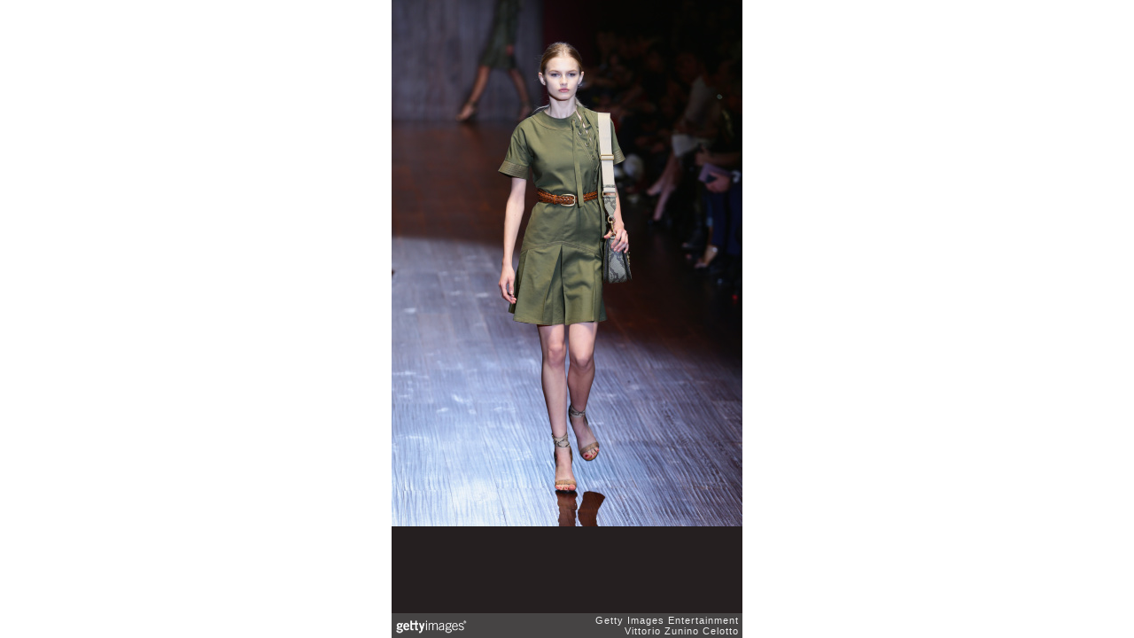

--- FILE ---
content_type: text/html; charset=UTF-8
request_url: http://embed.gettyimages.com/embed/455582834?et=vm7KIPOwTTBYeFayLjXDig&viewMoreLink=on&sig=G0x7d_cvp3fTaJjzgX4o1MSKmS20M39mb0ZaMxyHRYo=
body_size: 7142
content:



<!DOCTYPE html>
<html>
  <head>
    <base target="_parent" />
    <title>Gucci - Runway - Milan Fashion Week Womenswear Spring/Summer 2015 [Getty Images]</title>
    <meta http-equiv="X-UA-Compatible" content="IE=edge,chrome=1" />
    <meta name="robots" content="noindex, follow" />
    <meta name="viewport" content="width=device-width, initial-scale=1.0" />
    <!--[if lt IE 10]>
    <script src="//html5shiv.googlecode.com/svn/trunk/html5.js"></script>
    <![endif]-->
    <meta name="twitter:card" content="photo" />
    <meta name="twitter:site" content="@GettyImages" />
    <meta name="twitter:title" content="455582834 / Vittorio Zunino Celotto / Getty Images Entertainment" />
    <meta property="og:description" content="Vittorio Zunino Celotto / Getty Images Entertainment" />
    <meta property="og:image" content="http://embed-cdn.gettyimages.com/photos/model-walks-the-runway-during-the-gucci-show-as-part-of-milan-fashion-picture-id455582834?k=6&amp;m=455582834&amp;s=594x594&amp;w=0&amp;h=fxbqwhk0Usw0AqyE-VCjrPuYQhc8vpGlQeisPLx8GIw=&amp;Expires=1769043600&amp;Key-Pair-Id=APKAIJLYLGZE3LWJLKRA&amp;Signature=SS-H9~GlspjmDHVGfyuYfhXm6-Grd~DuOkoi~a-j0-qp0wHElVEAKDvVE3Ga-LIEQ2GoyGlrSsSC2nv~rKE~xiTBY9RlDkzeqnGmj9xBbvoyEvnbdEH~[base64]~Fh~q9ffkHdot6btz-XTKpSopRue2wHUb3Z2PNJzqKh4zTrWWHxMY7ZVuLogHz46Rny1VEX47oZzlq0Zt0q69lWyWOXfiKAYkworKpgf6y0dXbjUcBBzjFhOwzzsIAD1tbQEKBTyLr9rG94MeJhLQhhqI~62LZSM4918KFNOvNyPKENScrYH--iI3OqH0wLAzUPNU7eIXK8jEWOTG3YPEYryo2F08QwFWVP86LFcwk44I0VvK-ICT21cL2AyV15g_" />
    <meta property="og:url" content="http://www.gettyimages.com/detail/455582834" />
    <meta property="og:site_name" content="Getty Images" />
    <meta name="getty:adp" content="http://www.gettyimages.com/detail/455582834" />

    

    <script src="//ajax.googleapis.com/ajax/libs/jquery/1.10.2/jquery.min.js"></script>
    
  </head>

  <body class="embed">

  <link rel="stylesheet" type="text/css" href="//embed-cdn.gettyimages.com/css/2977517/style.css" />

<div id="fb-root"></div>
<section id="body-wrapper"  data-frame-width="396" data-frame-height="594">
  
  
  

  <div id="embed-body" data-spectrum-base-url="//spectrum.gettyimages.com/v3/signals" data-asset-ids="" style="max-width:396px;">
    
    
      
    <div id="slide-0" class="slide active" data-asset-id="455582834"
                                                                                       data-collection-id="58" data-asset-product-type="Entertainment" data-content-type="still image">
      <main class="solo">
        <figure>
          
            
              <ul class="reblog solo">
  
  <li id="li-fb" class="li-button">
    <div class="icon-button icon-fb" title="Share on Facebook"  onclick="return Embed.Social().facebook('http://www.gettyimages.com/consumer/share/assets/455582834');" ></div>
  </li>
  
  <li id="li-twitter" class="li-button">
    <a class="icon-button icon-twitter" title="Share on Twitter"  onclick="return Embed.Social().twitter('http://www.gettyimages.com/consumer/share/assets/455582834', 'Gucci - Runway - Milan Fashion Week Womenswear Spring\/Summer 2015');" ></a>
  </li>
  <li id="li-pinterest" class="li-button">
    <a class="icon-button icon-pinterest" title="Share on Pinterest"  onclick="return Embed.Social().pinterest('\/\/www.pinterest.com\/pin\/create\/button?url=http%3A%2F%2Fwww.gettyimages.com%2Fdetail%2F455582834%3Fet%3Dvm7KIPOwTTBYeFayLjXDig%26share%3Dembed_Pinterest\x26media=http%3A%2F%2Fmedia.gettyimages.com%2Fphotos%2Fmodel-walks-the-runway-during-the-gucci-show-as-part-of-milan-fashion-picture-id455582834\x26description=A model walks the runway during the Gucci show as part of Milan Fashion Week Womenswear Spring\/Summer 2015 on September 17, 2014 in Milan, Italy.  (Photo by Vittorio Zunino Celotto\/Getty Images)');" ></a>
  </li>
  
</ul>

            

            

            
                <aside class="assetcomp-overlay" onclick="if (!Embed.MediaQuery().mobile() &&  true ) { window.open('http:\/\/www.gettyimages.com\/detail\/455582834?et=vm7KIPOwTTBYeFayLjXDig', '_blank'); Embed.ClickHandler().click('ADP'); return false; }" data-url='http://www.gettyimages.com/detail/455582834?et=vm7KIPOwTTBYeFayLjXDig'></aside>
                <a href="http://www.gettyimages.com/detail/455582834?et=vm7KIPOwTTBYeFayLjXDig" target="_blank" class="assetcomp-link">
                  <img class="assetcomp" id="assetcomp-0" alt="MILAN, ITALY - SEPTEMBER 17:  A model walks the runway during the Gucci show as part of Milan Fashion Week Womenswear Spring/Summer 2015 on September 17, 2014 in Milan, Italy.  (Photo by Vittorio Zunino Celotto/Getty Images)" src="http://embed-cdn.gettyimages.com/photos/model-walks-the-runway-during-the-gucci-show-as-part-of-milan-fashion-picture-id455582834?k=6&amp;m=455582834&amp;s=594x594&amp;w=0&amp;h=fxbqwhk0Usw0AqyE-VCjrPuYQhc8vpGlQeisPLx8GIw=&amp;Expires=1769043600&amp;Key-Pair-Id=APKAIJLYLGZE3LWJLKRA&amp;Signature=SS-H9~GlspjmDHVGfyuYfhXm6-Grd~DuOkoi~a-j0-qp0wHElVEAKDvVE3Ga-LIEQ2GoyGlrSsSC2nv~rKE~xiTBY9RlDkzeqnGmj9xBbvoyEvnbdEH~[base64]~Fh~q9ffkHdot6btz-XTKpSopRue2wHUb3Z2PNJzqKh4zTrWWHxMY7ZVuLogHz46Rny1VEX47oZzlq0Zt0q69lWyWOXfiKAYkworKpgf6y0dXbjUcBBzjFhOwzzsIAD1tbQEKBTyLr9rG94MeJhLQhhqI~62LZSM4918KFNOvNyPKENScrYH--iI3OqH0wLAzUPNU7eIXK8jEWOTG3YPEYryo2F08QwFWVP86LFcwk44I0VvK-ICT21cL2AyV15g_" />
                </a>
            
          
        </figure>
        <div class="image-footer">
          <div class="logo-container">
            <img src='//embed-cdn.gettyimages.com/images/2977517/gi-logo.png' width="82" height="15" class="gi-icon" alt="Getty Images" />
          </div>
          <div class="meta">
            <p class="footer-text">
              <span class="collection" title="Getty Images Entertainment" data-field="collection">Getty Images Entertainment</span>
              <span class="photographer" title="Vittorio Zunino Celotto" data-field="photographer">Vittorio Zunino Celotto</span>
            </p>
          </div>
        </div>
      </main>
      
    </div>
    
  </section>

<menu id="radial-menu">
  <ul>
    <li id="radial-item-share" class="radial-item" onclick="return Embed.SocialMenu().show();"></li>
  </ul>
</menu>

<script type="text/javascript">
  $(document).ready(function() { Embed.version = "1"; });
</script>
<script type="text/javascript" src="//embed-cdn.gettyimages.com/js/2977517/embed-bundle.js"></script>
<script type="text/javascript">
  $(document).ready(function () {
    Embed.Bootstrapper().init();
  });
</script>


  </body>
</html>

